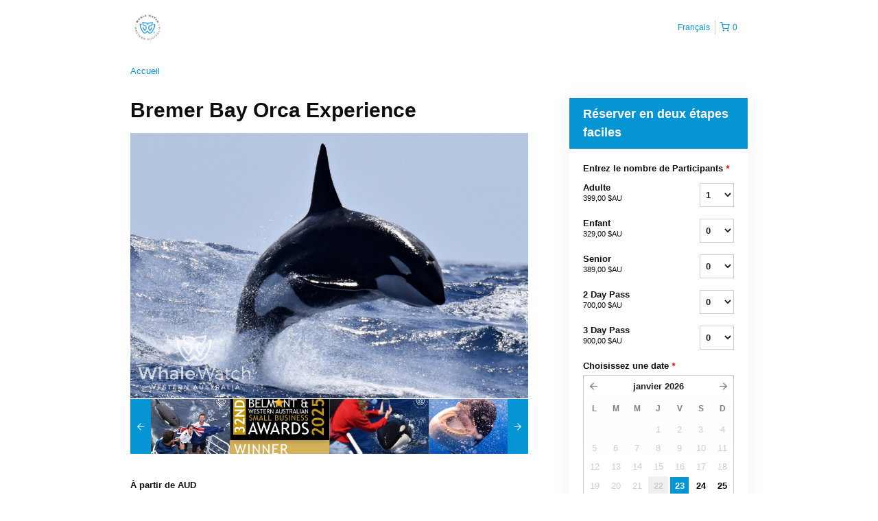

--- FILE ---
content_type: text/html; charset=UTF-8
request_url: https://whalewatchwesternaustralia.rezdy.com/availabilityAjax
body_size: 1101
content:
{"availability":{"2026-01-23":{"08:00":{"151201":{"id":"339479613","allDay":false,"seatsAvailable":21,"price":[{"id":"41017920","price":"399.0","priceOptionType":"ADULT","priceLabel":"Adulte (399,00\u00a0$AU)","priceAndCurrency":"399,00\u00a0$AU","seatsUsed":1,"minQuantity":0,"maxQuantity":0},{"id":"41017921","price":"329.0","priceOptionType":"CHILD","priceLabel":"Enfant (329,00\u00a0$AU)","priceAndCurrency":"329,00\u00a0$AU","seatsUsed":1,"minQuantity":0,"maxQuantity":0},{"id":"41017922","price":"389.0","priceOptionType":"SENIOR","priceLabel":"Senior (389,00\u00a0$AU)","priceAndCurrency":"389,00\u00a0$AU","seatsUsed":1,"minQuantity":0,"maxQuantity":0},{"id":"17130992","price":"700.0","priceOptionType":"CUSTOM","priceLabel":"2 Day Pass (700,00\u00a0$AU)","priceAndCurrency":"700,00\u00a0$AU","seatsUsed":1,"minQuantity":0,"maxQuantity":0},{"id":"17149104","price":"900.0","priceOptionType":"CUSTOM","priceLabel":"3 Day Pass (900,00\u00a0$AU)","priceAndCurrency":"900,00\u00a0$AU","seatsUsed":1,"minQuantity":0,"maxQuantity":0}],"availability":"21 available","waitingList":false,"onHold":1,"hasConfirmedOrders":true,"hasResources":false,"confirmModeOverride":null}}},"2026-01-24":{"08:00":{"151201":{"id":"339479612","allDay":false,"seatsAvailable":2,"price":[{"id":"41017920","price":"399.0","priceOptionType":"ADULT","priceLabel":"Adulte (399,00\u00a0$AU)","priceAndCurrency":"399,00\u00a0$AU","seatsUsed":1,"minQuantity":0,"maxQuantity":0},{"id":"41017921","price":"329.0","priceOptionType":"CHILD","priceLabel":"Enfant (329,00\u00a0$AU)","priceAndCurrency":"329,00\u00a0$AU","seatsUsed":1,"minQuantity":0,"maxQuantity":0},{"id":"41017922","price":"389.0","priceOptionType":"SENIOR","priceLabel":"Senior (389,00\u00a0$AU)","priceAndCurrency":"389,00\u00a0$AU","seatsUsed":1,"minQuantity":0,"maxQuantity":0},{"id":"17130992","price":"700.0","priceOptionType":"CUSTOM","priceLabel":"2 Day Pass (700,00\u00a0$AU)","priceAndCurrency":"700,00\u00a0$AU","seatsUsed":1,"minQuantity":0,"maxQuantity":0},{"id":"17149104","price":"900.0","priceOptionType":"CUSTOM","priceLabel":"3 Day Pass (900,00\u00a0$AU)","priceAndCurrency":"900,00\u00a0$AU","seatsUsed":1,"minQuantity":0,"maxQuantity":0}],"availability":"2 available","waitingList":false,"onHold":2,"hasConfirmedOrders":true,"hasResources":false,"confirmModeOverride":null}}},"2026-01-25":{"08:00":{"151201":{"id":"339479618","allDay":false,"seatsAvailable":18,"price":[{"id":"41017920","price":"399.0","priceOptionType":"ADULT","priceLabel":"Adulte (399,00\u00a0$AU)","priceAndCurrency":"399,00\u00a0$AU","seatsUsed":1,"minQuantity":0,"maxQuantity":0},{"id":"41017921","price":"329.0","priceOptionType":"CHILD","priceLabel":"Enfant (329,00\u00a0$AU)","priceAndCurrency":"329,00\u00a0$AU","seatsUsed":1,"minQuantity":0,"maxQuantity":0},{"id":"41017922","price":"389.0","priceOptionType":"SENIOR","priceLabel":"Senior (389,00\u00a0$AU)","priceAndCurrency":"389,00\u00a0$AU","seatsUsed":1,"minQuantity":0,"maxQuantity":0},{"id":"17130992","price":"700.0","priceOptionType":"CUSTOM","priceLabel":"2 Day Pass (700,00\u00a0$AU)","priceAndCurrency":"700,00\u00a0$AU","seatsUsed":1,"minQuantity":0,"maxQuantity":0},{"id":"17149104","price":"900.0","priceOptionType":"CUSTOM","priceLabel":"3 Day Pass (900,00\u00a0$AU)","priceAndCurrency":"900,00\u00a0$AU","seatsUsed":1,"minQuantity":0,"maxQuantity":0}],"availability":"18 available","waitingList":false,"onHold":0,"hasConfirmedOrders":true,"hasResources":false,"confirmModeOverride":null}}},"2026-01-26":{"08:00":{"151201":{"id":"339479607","allDay":false,"seatsAvailable":30,"price":[{"id":"41017920","price":"399.0","priceOptionType":"ADULT","priceLabel":"Adulte (399,00\u00a0$AU)","priceAndCurrency":"399,00\u00a0$AU","seatsUsed":1,"minQuantity":0,"maxQuantity":0},{"id":"41017921","price":"329.0","priceOptionType":"CHILD","priceLabel":"Enfant (329,00\u00a0$AU)","priceAndCurrency":"329,00\u00a0$AU","seatsUsed":1,"minQuantity":0,"maxQuantity":0},{"id":"41017922","price":"389.0","priceOptionType":"SENIOR","priceLabel":"Senior (389,00\u00a0$AU)","priceAndCurrency":"389,00\u00a0$AU","seatsUsed":1,"minQuantity":0,"maxQuantity":0},{"id":"17130992","price":"700.0","priceOptionType":"CUSTOM","priceLabel":"2 Day Pass (700,00\u00a0$AU)","priceAndCurrency":"700,00\u00a0$AU","seatsUsed":1,"minQuantity":0,"maxQuantity":0},{"id":"17149104","price":"900.0","priceOptionType":"CUSTOM","priceLabel":"3 Day Pass (900,00\u00a0$AU)","priceAndCurrency":"900,00\u00a0$AU","seatsUsed":1,"minQuantity":0,"maxQuantity":0}],"availability":"30 available","waitingList":false,"onHold":0,"hasConfirmedOrders":true,"hasResources":false,"confirmModeOverride":null}}},"2026-01-27":{"08:00":{"151201":{"id":"339479625","allDay":false,"seatsAvailable":39,"price":[{"id":"41017920","price":"399.0","priceOptionType":"ADULT","priceLabel":"Adulte (399,00\u00a0$AU)","priceAndCurrency":"399,00\u00a0$AU","seatsUsed":1,"minQuantity":0,"maxQuantity":0},{"id":"41017921","price":"329.0","priceOptionType":"CHILD","priceLabel":"Enfant (329,00\u00a0$AU)","priceAndCurrency":"329,00\u00a0$AU","seatsUsed":1,"minQuantity":0,"maxQuantity":0},{"id":"41017922","price":"389.0","priceOptionType":"SENIOR","priceLabel":"Senior (389,00\u00a0$AU)","priceAndCurrency":"389,00\u00a0$AU","seatsUsed":1,"minQuantity":0,"maxQuantity":0},{"id":"17130992","price":"700.0","priceOptionType":"CUSTOM","priceLabel":"2 Day Pass (700,00\u00a0$AU)","priceAndCurrency":"700,00\u00a0$AU","seatsUsed":1,"minQuantity":0,"maxQuantity":0},{"id":"17149104","price":"900.0","priceOptionType":"CUSTOM","priceLabel":"3 Day Pass (900,00\u00a0$AU)","priceAndCurrency":"900,00\u00a0$AU","seatsUsed":1,"minQuantity":0,"maxQuantity":0}],"availability":"39 available","waitingList":false,"onHold":0,"hasConfirmedOrders":true,"hasResources":false,"confirmModeOverride":null}}},"2026-01-28":{"08:00":{"151201":{"id":"339479598","allDay":false,"seatsAvailable":35,"price":[{"id":"41017920","price":"399.0","priceOptionType":"ADULT","priceLabel":"Adulte (399,00\u00a0$AU)","priceAndCurrency":"399,00\u00a0$AU","seatsUsed":1,"minQuantity":0,"maxQuantity":0},{"id":"41017921","price":"329.0","priceOptionType":"CHILD","priceLabel":"Enfant (329,00\u00a0$AU)","priceAndCurrency":"329,00\u00a0$AU","seatsUsed":1,"minQuantity":0,"maxQuantity":0},{"id":"41017922","price":"389.0","priceOptionType":"SENIOR","priceLabel":"Senior (389,00\u00a0$AU)","priceAndCurrency":"389,00\u00a0$AU","seatsUsed":1,"minQuantity":0,"maxQuantity":0},{"id":"17130992","price":"700.0","priceOptionType":"CUSTOM","priceLabel":"2 Day Pass (700,00\u00a0$AU)","priceAndCurrency":"700,00\u00a0$AU","seatsUsed":1,"minQuantity":0,"maxQuantity":0},{"id":"17149104","price":"900.0","priceOptionType":"CUSTOM","priceLabel":"3 Day Pass (900,00\u00a0$AU)","priceAndCurrency":"900,00\u00a0$AU","seatsUsed":1,"minQuantity":0,"maxQuantity":0}],"availability":"35 available","waitingList":false,"onHold":0,"hasConfirmedOrders":true,"hasResources":false,"confirmModeOverride":null}}},"2026-01-29":{"08:00":{"151201":{"id":"339479602","allDay":false,"seatsAvailable":32,"price":[{"id":"41017920","price":"399.0","priceOptionType":"ADULT","priceLabel":"Adulte (399,00\u00a0$AU)","priceAndCurrency":"399,00\u00a0$AU","seatsUsed":1,"minQuantity":0,"maxQuantity":0},{"id":"41017921","price":"329.0","priceOptionType":"CHILD","priceLabel":"Enfant (329,00\u00a0$AU)","priceAndCurrency":"329,00\u00a0$AU","seatsUsed":1,"minQuantity":0,"maxQuantity":0},{"id":"41017922","price":"389.0","priceOptionType":"SENIOR","priceLabel":"Senior (389,00\u00a0$AU)","priceAndCurrency":"389,00\u00a0$AU","seatsUsed":1,"minQuantity":0,"maxQuantity":0},{"id":"17130992","price":"700.0","priceOptionType":"CUSTOM","priceLabel":"2 Day Pass (700,00\u00a0$AU)","priceAndCurrency":"700,00\u00a0$AU","seatsUsed":1,"minQuantity":0,"maxQuantity":0},{"id":"17149104","price":"900.0","priceOptionType":"CUSTOM","priceLabel":"3 Day Pass (900,00\u00a0$AU)","priceAndCurrency":"900,00\u00a0$AU","seatsUsed":1,"minQuantity":0,"maxQuantity":0}],"availability":"32 available","waitingList":false,"onHold":0,"hasConfirmedOrders":true,"hasResources":false,"confirmModeOverride":null}}},"2026-01-30":{"08:00":{"151201":{"id":"339479610","allDay":false,"seatsAvailable":40,"price":[{"id":"41017920","price":"399.0","priceOptionType":"ADULT","priceLabel":"Adulte (399,00\u00a0$AU)","priceAndCurrency":"399,00\u00a0$AU","seatsUsed":1,"minQuantity":0,"maxQuantity":0},{"id":"41017921","price":"329.0","priceOptionType":"CHILD","priceLabel":"Enfant (329,00\u00a0$AU)","priceAndCurrency":"329,00\u00a0$AU","seatsUsed":1,"minQuantity":0,"maxQuantity":0},{"id":"41017922","price":"389.0","priceOptionType":"SENIOR","priceLabel":"Senior (389,00\u00a0$AU)","priceAndCurrency":"389,00\u00a0$AU","seatsUsed":1,"minQuantity":0,"maxQuantity":0},{"id":"17130992","price":"700.0","priceOptionType":"CUSTOM","priceLabel":"2 Day Pass (700,00\u00a0$AU)","priceAndCurrency":"700,00\u00a0$AU","seatsUsed":1,"minQuantity":0,"maxQuantity":0},{"id":"17149104","price":"900.0","priceOptionType":"CUSTOM","priceLabel":"3 Day Pass (900,00\u00a0$AU)","priceAndCurrency":"900,00\u00a0$AU","seatsUsed":1,"minQuantity":0,"maxQuantity":0}],"availability":"40 available","waitingList":false,"onHold":2,"hasConfirmedOrders":true,"hasResources":false,"confirmModeOverride":null}}},"2026-01-31":{"08:00":{"151201":{"id":"339479614","allDay":false,"seatsAvailable":29,"price":[{"id":"41017920","price":"399.0","priceOptionType":"ADULT","priceLabel":"Adulte (399,00\u00a0$AU)","priceAndCurrency":"399,00\u00a0$AU","seatsUsed":1,"minQuantity":0,"maxQuantity":0},{"id":"41017921","price":"329.0","priceOptionType":"CHILD","priceLabel":"Enfant (329,00\u00a0$AU)","priceAndCurrency":"329,00\u00a0$AU","seatsUsed":1,"minQuantity":0,"maxQuantity":0},{"id":"41017922","price":"389.0","priceOptionType":"SENIOR","priceLabel":"Senior (389,00\u00a0$AU)","priceAndCurrency":"389,00\u00a0$AU","seatsUsed":1,"minQuantity":0,"maxQuantity":0},{"id":"17130992","price":"700.0","priceOptionType":"CUSTOM","priceLabel":"2 Day Pass (700,00\u00a0$AU)","priceAndCurrency":"700,00\u00a0$AU","seatsUsed":1,"minQuantity":0,"maxQuantity":0},{"id":"17149104","price":"900.0","priceOptionType":"CUSTOM","priceLabel":"3 Day Pass (900,00\u00a0$AU)","priceAndCurrency":"900,00\u00a0$AU","seatsUsed":1,"minQuantity":0,"maxQuantity":0}],"availability":"29 available","waitingList":false,"onHold":0,"hasConfirmedOrders":true,"hasResources":false,"confirmModeOverride":null}}},"timeFormats":{"08:00":"08:00"}},"firstDate":"2026-01-23"}